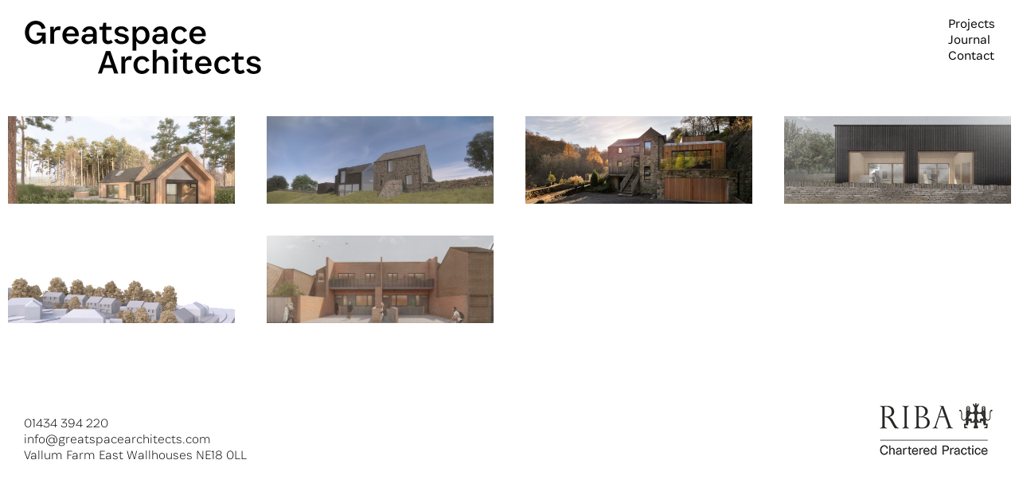

--- FILE ---
content_type: application/javascript
request_url: https://www.greatspacearchitects.com/wp-content/themes/Avada/assets/min/js/general/avada-scrollspy.js?ver=7.14.2
body_size: 226
content:
function fusionGetScrollOffset(){var t,o=fusion.getAdminbarHeight(),e="function"==typeof getStickyHeaderHeight?getStickyHeaderHeight():0,s=parseInt(o+e+1,10);return jQuery(".fusion-tb-header").length&&"function"==typeof fusionGetStickyOffset?(t=fusionGetStickyOffset())?t+1:o:s}jQuery(document).ready((function(){jQuery("body").scrollspy({target:".fusion-menu",offset:fusionGetScrollOffset()}),jQuery(window).on("load fusion-sticky-change fusion-sticky-scroll-change",(function(){"object"==typeof jQuery("body").data()["bs.scrollspy"]&&(jQuery("body").data()["bs.scrollspy"].options.offset=fusionGetScrollOffset())})),jQuery(window).on("fusion-sticky-transition-change",(function(){setTimeout((function(){"object"==typeof jQuery("body").data()["bs.scrollspy"]&&(jQuery("body").data()["bs.scrollspy"].options.offset=fusionGetScrollOffset())}),300)}))}));